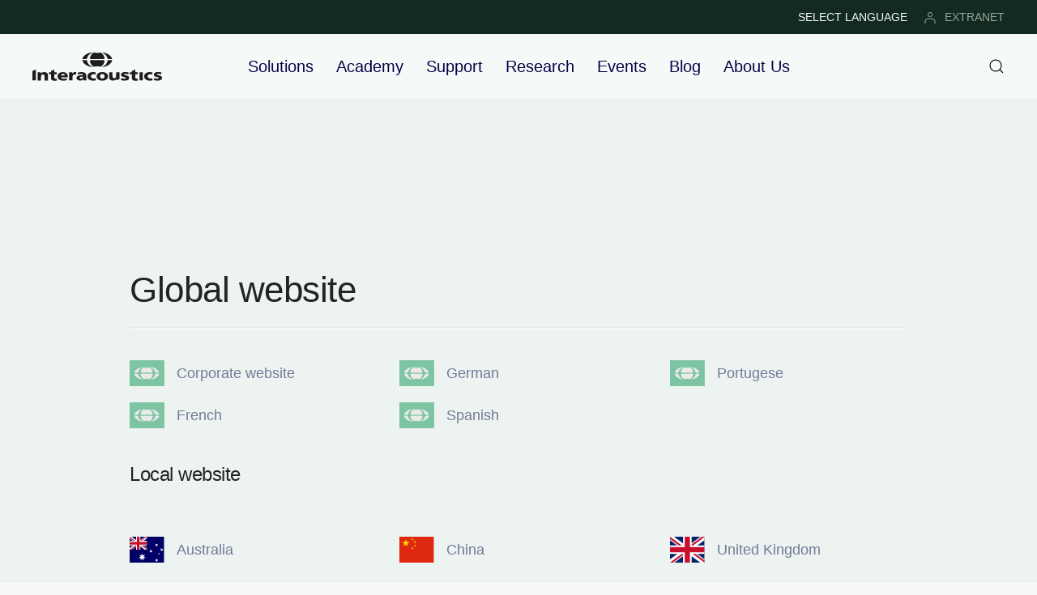

--- FILE ---
content_type: text/html; charset=utf-8
request_url: https://www.interacoustics.com/change-language
body_size: 6209
content:
<!DOCTYPE html>
<html lang="en" dir="ltr" vocab="http://schema.org/">
    <head>
        <meta http-equiv="X-UA-Compatible" content="IE=edge">
        <meta name="viewport" content="width=device-width, initial-scale=1">
        <link rel="shortcut icon" href="/images/favicon.png">
        <link rel="apple-touch-icon" href="/images/apple-touch-icon.png">
        <meta charset="utf-8">
	<meta name="description" content="Here, you can change the language, choosing between English, French, German, Spanish, or Portuguese. Click here to change the language.">
	<meta name="generator" content="Joomla! - Open Source Content Management">
	<title>Change Language | Interacoustics</title>
	<link href="https://www.interacoustics.com/change-language" rel="alternate" hreflang="en">
	<link href="https://www.interacoustics.com/academy/search-clinical?format=opensearch" rel="search" title="OpenSearch Interacoustics" type="application/opensearchdescription+xml">
	<link href="https://www.interacoustics.com/pt/selecionar-idioma" rel="alternate" hreflang="pt">
	<link href="https://www.interacoustics.com/es/cambiar-idioma" rel="alternate" hreflang="es">
	<link href="https://www.interacoustics.com/fr/changer-de-langue" rel="alternate" hreflang="fr">
	<link href="https://www.interacoustics.com/de/sprache-andern" rel="alternate" hreflang="de">
<link href="/media/vendor/awesomplete/css/awesomplete.css?1.1.7" rel="stylesheet">
	<link href="/media/vendor/joomla-custom-elements/css/joomla-alert.min.css?0.4.1" rel="stylesheet">
	<link href="/media/system/css/joomla-fontawesome.min.css?4.5.32" rel="preload" as="style" onload="this.onload=null;this.rel='stylesheet'">
	<link href="/templates/yootheme/css/theme.9.css?1763114181" rel="stylesheet">
	<link href="/media/mod_falang/css/template.css?fa8023" rel="stylesheet">
<script src="/media/vendor/awesomplete/js/awesomplete.min.js?1.1.7" defer></script>
	<script type="application/json" class="joomla-script-options new">{"joomla.jtext":{"JLIB_JS_AJAX_ERROR_OTHER":"An error has occurred while fetching the JSON data: HTTP %s status code.","JLIB_JS_AJAX_ERROR_PARSE":"A parse error has occurred while processing the following JSON data:<br><code style=\"color:inherit;white-space:pre-wrap;padding:0;margin:0;border:0;background:inherit;\">%s<\/code>","ERROR":"Error","MESSAGE":"Message","NOTICE":"Notice","WARNING":"Warning","JCLOSE":"Close","JOK":"OK","JOPEN":"Open"},"finder-search":{"url":"\/component\/finder\/?task=suggestions.suggest&amp;format=json&amp;tmpl=component&amp;Itemid=101"},"system.paths":{"root":"","rootFull":"https:\/\/www.interacoustics.com\/","base":"","baseFull":"https:\/\/www.interacoustics.com\/"},"csrf.token":"9a2bfddba39602b6f3a44fec3fa6e2ab"}</script>
	<script src="/media/system/js/core.min.js?a3d8f8"></script>
	<script src="/media/com_finder/js/finder.min.js?755761" type="module"></script>
	<script src="/media/system/js/messages.min.js?9a4811" type="module"></script>
	<script src="/templates/yootheme/vendor/assets/uikit/dist/js/uikit.min.js?4.5.32"></script>
	<script src="/templates/yootheme/vendor/assets/uikit/dist/js/uikit-icons-devstack.min.js?4.5.32"></script>
	<script src="/templates/yootheme/js/theme.js?4.5.32"></script>
	<script type="application/ld+json">{"@context":"https://schema.org","@graph":[{"@type":"Organization","@id":"https://www.interacoustics.com/#/schema/Organization/base","name":"Interacoustics","url":"https://www.interacoustics.com/"},{"@type":"WebSite","@id":"https://www.interacoustics.com/#/schema/WebSite/base","url":"https://www.interacoustics.com/","name":"Interacoustics","publisher":{"@id":"https://www.interacoustics.com/#/schema/Organization/base"},"potentialAction":{"@type":"SearchAction","target":"https://www.interacoustics.com/academy/search-clinical?q={search_term_string}","query-input":"required name=search_term_string"}},{"@type":"WebPage","@id":"https://www.interacoustics.com/#/schema/WebPage/base","url":"https://www.interacoustics.com/change-language","name":"Change Language | Interacoustics","description":"Here, you can change the language, choosing between English, French, German, Spanish, or Portuguese. Click here to change the language.","isPartOf":{"@id":"https://www.interacoustics.com/#/schema/WebSite/base"},"about":{"@id":"https://www.interacoustics.com/#/schema/Organization/base"},"inLanguage":"en-GB"},{"@type":"Article","@id":"https://www.interacoustics.com/#/schema/com_content/article/1375","name":"Change language","headline":"Change language","inLanguage":"en-GB","author":{"@type":"Person","name":"Dennis Johansen"},"articleSection":"Uncategorised","dateCreated":"2022-02-23T08:44:39+00:00","isPartOf":{"@id":"https://www.interacoustics.com/#/schema/WebPage/base"}}]}</script>
	<script>window.yootheme ||= {}; var $theme = yootheme.theme = {"i18n":{"close":{"label":"Close"},"totop":{"label":"Back to top"},"marker":{"label":"Open"},"navbarToggleIcon":{"label":"Open Menu"},"paginationPrevious":{"label":"Previous page"},"paginationNext":{"label":"Next Page"},"searchIcon":{"toggle":"Open Search","submit":"Submit Search"},"slider":{"next":"Next slide","previous":"Previous slide","slideX":"Slide %s","slideLabel":"%s of %s"},"slideshow":{"next":"Next slide","previous":"Previous slide","slideX":"Slide %s","slideLabel":"%s of %s"},"lightboxPanel":{"next":"Next slide","previous":"Previous slide","slideLabel":"%s of %s","close":"Close"}}};</script>
	<script>(function(w,d,s,l,i){w[l]=w[l]||[];w[l].push({'gtm.start':
new Date().getTime(),event:'gtm.js'});var f=d.getElementsByTagName(s)[0],
j=d.createElement(s),dl=l!='dataLayer'?'&l='+l:'';j.async=true;j.src=
'https://www.googletagmanager.com/gtm.js?id='+i+dl;f.parentNode.insertBefore(j,f);
})(window,document,'script','dataLayer','GTM-N5NFHRM');</script>

<meta name="google-site-verification" content="Rm1xte43xi_H_pet7ri_0uonHlNnp7YoRODdw36oKpA" />
    
    <script>document.addEventListener('DOMContentLoaded', function () {
    const stickyElement = document.getElementById('newsletter-sticky');
 
    if (stickyElement) {
        if (window.innerWidth > 1200) {
            const closeButton = document.createElement('button');
            closeButton.textContent = 'X';
            closeButton.style.position = 'absolute';
            closeButton.style.top = '10%';
            closeButton.style.right = '1%';
            closeButton.style.zIndex = '1000';
            closeButton.style.backgroundColor = 'transparent';
            closeButton.style.color = '#fff';
            closeButton.style.border = 'none';
            closeButton.style.padding = '10px 10px';
            closeButton.style.lineHeight = '16px';
            closeButton.style.fontSize = '16px';
            closeButton.style.cursor = 'pointer';
 
            stickyElement.style.position = 'relative';
            stickyElement.appendChild(closeButton);
 
            closeButton.addEventListener('click', function () {
                stickyElement.removeAttribute('uk-sticky');
                stickyElement.classList.remove('uk-sticky');
                stickyElement.style.position = '';
                stickyElement.style.top = '';
                closeButton.style.display = 'none';
                stickyElement.style.display = 'none';
            });
        }
    }
});
</script>
	<link href="https://www.interacoustics.com/change-language" rel="alternate" hreflang="x-default" />

    </head>
    <body class="">

        
        
        <div class="tm-page">

                        


<header class="tm-header-mobile uk-hidden@l">


    
        <div class="uk-navbar-container">

            <div class="uk-container uk-container-expand">
                <nav class="uk-navbar" uk-navbar="{&quot;align&quot;:&quot;left&quot;,&quot;container&quot;:&quot;.tm-header-mobile&quot;,&quot;boundary&quot;:&quot;.tm-header-mobile .uk-navbar-container&quot;}">

                                        <div class="uk-navbar-left ">

                                                    <a href="https://www.interacoustics.com/" aria-label="Back to home" class="uk-logo uk-navbar-item">
    <img alt="Interacoustics - hearing and balance diagnosis and rehabilitation" loading="eager" width="160" height="36" src="/images/ui/logo/logo-dark.svg"><img class="uk-logo-inverse" alt="Interacoustics - hearing and balance diagnosis and rehabilitation" loading="eager" width="160" height="36" src="/images/ui/logo/logo-light.svg"></a>
                        
                        
                        
                    </div>
                    
                    
                                        <div class="uk-navbar-right">

                                                    
                        
                                                    <a uk-toggle href="#tm-dialog-mobile" class="uk-navbar-toggle">

        
        <div uk-navbar-toggle-icon></div>

        
    </a>
                        
                    </div>
                    
                </nav>
            </div>

        </div>

    



    
        <div id="tm-dialog-mobile" class="uk-modal uk-modal-full" uk-modal>
        <div class="uk-modal-dialog uk-flex">

                        <button class="uk-modal-close-full uk-close-large" type="button" uk-close uk-toggle="cls: uk-modal-close-full uk-close-large uk-modal-close-default; mode: media; media: @s"></button>
            
            <div class="uk-modal-body uk-padding-large uk-margin-auto uk-flex uk-flex-column uk-box-sizing-content uk-width-auto@s" uk-height-viewport uk-toggle="{&quot;cls&quot;:&quot;uk-padding-large&quot;,&quot;mode&quot;:&quot;media&quot;,&quot;media&quot;:&quot;@s&quot;}">

                                <div class="uk-margin-auto-bottom">
                    
<div class="uk-grid uk-child-width-1-1" uk-grid>    <div>
<div class="uk-panel" id="module-menu-dialog-mobile">

    
    
<ul class="uk-nav uk-nav-primary uk-nav- uk-nav-divider">
    
	<li class="item-399 uk-parent"><a href="/solutions">Solutions</a>
	<ul class="uk-nav-sub">

		<li class="item-376"><a href="/abr-equipment">ABR</a></li>
		<li class="item-377"><a href="/oae-devices">OAE</a></li>
		<li class="item-372"><a href="/audiometers">Audiometers</a></li>
		<li class="item-374"><a href="/tympanometers">Tympanometers</a></li>
		<li class="item-375"><a href="/hearing-aid-fitting">Hearing Aid Fitting</a></li>
		<li class="item-378"><a href="/balance-testing-equipment">Balance</a></li>
		<li class="item-588"><a href="/solutions/research-systems">Research Systems</a></li></ul></li>
	<li class="item-390"><a href="/academy">Academy</a></li>
	<li class="item-465"><a href="/product-support">Support</a></li>
	<li class="item-650 uk-parent"><a href="/research">Research</a>
	<ul class="uk-nav-sub">

		<li class="item-651"><a href="/research/interacoustics-research-unit">Research Unit</a></li>
		<li class="item-655"><a href="/research/act-research">ACT Research</a></li>
		<li class="item-652"><a href="/solutions/research-systems">Research Systems</a></li></ul></li>
	<li class="item-184"><a href="/activities">Events</a></li>
	<li class="item-117"><a href="/blog">Blog</a></li>
	<li class="item-467 uk-parent"><a href="/about">About Us</a>
	<ul class="uk-nav-sub">

		<li class="item-542"><a href="/our-history">Our History</a></li>
		<li class="item-470"><a href="/careers">Careers</a></li>
		<li class="item-498"><a href="/distributors">Distributors</a></li>
		<li class="item-469"><a href="/sustainability">Sustainability</a></li>
		<li class="item-497"><a href="/environmental-sustainability">Environmental Sustainability</a></li>
		<li class="item-471"><a href="/contact">Contact</a></li></ul></li></ul>

</div>
</div>    <div>
<div class="uk-panel" id="module-186">

    
    
<ul class="uk-subnav" uk-dropnav="{&quot;boundary&quot;:&quot;false&quot;,&quot;container&quot;:&quot;body&quot;}">
    
	<li class="item-380 uk-active"><a href="/change-language">SELECT LANGUAGE</a></li>
	<li class="item-379"><a href="https://www.interacoustics.com/extranet/login"><picture>
<source type="image/webp" srcset="/templates/yootheme/cache/3d/user-login-3d64ec3e.webp 16w" sizes="(min-width: 16px) 16px">
<img src="/templates/yootheme/cache/13/user-login-139d4fe7.png" width="16" height="16" class="uk-margin-small-right" alt loading="eager">
</picture> EXTRANET</a></li></ul>

</div>
</div></div>
                </div>
                
                
            </div>

        </div>
    </div>
    
    

</header>


<div class="tm-toolbar tm-toolbar-default uk-visible@l">
    <div class="uk-container uk-flex uk-flex-middle uk-container-large">

                <div>
            <div class="uk-grid-medium uk-child-width-auto uk-flex-middle" uk-grid="margin: uk-margin-small-top">

                                <div>
<div class="uk-panel" id="module-147">

    
    
<div class="uk-margin-remove-last-child custom" ><!-- Google Tag Manager (noscript) -->
<noscript><iframe src="https://www.googletagmanager.com/ns.html?id=GTM-N5NFHRM"
height="0" width="0" style="display:none;visibility:hidden"></iframe></noscript>
<!-- End Google Tag Manager (noscript) --></div>

</div>
</div><div>
<div class="uk-panel" id="module-158">

    
    


<div class="mod-languages ">

    


<ul class="lang-inline">
    
        
                    <li class="" dir="ltr">
                                    <a href="/pt/selecionar-idioma">
                                                                    </a>
                            </li>
                
        
    
        
                    <li class="" dir="ltr">
                                    <a href="/es/cambiar-idioma">
                                                                    </a>
                            </li>
                
        
    
        
                    <li class="" dir="ltr">
                                    <a href="/fr/changer-de-langue">
                                                                    </a>
                            </li>
                
        
    
        
                    <li class="" dir="ltr">
                                    <a href="/de/sprache-andern">
                                                                    </a>
                            </li>
                
        
    
        
                
        
    </ul>

</div>

</div>
</div>
                
                
            </div>
        </div>
        
                <div class="uk-margin-auto-left">
            <div class="uk-grid-medium uk-child-width-auto uk-flex-middle" uk-grid="margin: uk-margin-small-top">
                <div>
<div class="uk-panel" id="module-123">

    
    
<ul class="uk-subnav" uk-dropnav="{&quot;boundary&quot;:&quot;false&quot;,&quot;container&quot;:&quot;body&quot;}">
    
	<li class="item-380 uk-active"><a href="/change-language">SELECT LANGUAGE</a></li>
	<li class="item-379"><a href="https://www.interacoustics.com/extranet/login"><picture>
<source type="image/webp" srcset="/templates/yootheme/cache/3d/user-login-3d64ec3e.webp 16w" sizes="(min-width: 16px) 16px">
<img src="/templates/yootheme/cache/13/user-login-139d4fe7.png" width="16" height="16" class="uk-margin-small-right" alt loading="eager">
</picture> EXTRANET</a></li></ul>

</div>
</div>
            </div>
        </div>
        
    </div>
</div>

<header class="tm-header uk-visible@l">



        <div uk-sticky media="@l" cls-active="uk-navbar-sticky" sel-target=".uk-navbar-container">
    
        <div class="uk-navbar-container uk-navbar-primary">

            <div class="uk-container uk-container-large">
                <nav class="uk-navbar" uk-navbar="{&quot;align&quot;:&quot;left&quot;,&quot;container&quot;:&quot;.tm-header &gt; [uk-sticky]&quot;,&quot;boundary&quot;:&quot;.tm-header .uk-navbar-container&quot;}">

                                        <div class="uk-navbar-left ">

                                                    <a href="https://www.interacoustics.com/" aria-label="Back to home" class="uk-logo uk-navbar-item">
    <img alt="Interacoustics - hearing and balance diagnosis and rehabilitation" loading="eager" width="160" height="36" src="/images/ui/logo/logo-dark.svg"><img class="uk-logo-inverse" alt="Interacoustics - hearing and balance diagnosis and rehabilitation" loading="eager" width="160" height="36" src="/images/ui/logo/logo-light.svg"></a>
                        
                        
                        
                    </div>
                    
                                        <div class="uk-navbar-center">

                        
                                                    
<ul class="uk-navbar-nav">
    
	<li class="item-399 uk-parent"><a href="/solutions">Solutions</a>
	<div class="uk-drop uk-navbar-dropdown"><div><ul class="uk-nav uk-navbar-dropdown-nav">

		<li class="item-376"><a href="/abr-equipment">ABR</a></li>
		<li class="item-377"><a href="/oae-devices">OAE</a></li>
		<li class="item-372"><a href="/audiometers">Audiometers</a></li>
		<li class="item-374"><a href="/tympanometers">Tympanometers</a></li>
		<li class="item-375"><a href="/hearing-aid-fitting">Hearing Aid Fitting</a></li>
		<li class="item-378"><a href="/balance-testing-equipment">Balance</a></li>
		<li class="item-588"><a href="/solutions/research-systems">Research Systems</a></li></ul></div></div></li>
	<li class="item-390"><a href="/academy">Academy</a></li>
	<li class="item-465"><a href="/product-support">Support</a></li>
	<li class="item-650 uk-parent"><a href="/research">Research</a>
	<div class="uk-drop uk-navbar-dropdown"><div><ul class="uk-nav uk-navbar-dropdown-nav">

		<li class="item-651"><a href="/research/interacoustics-research-unit">Research Unit</a></li>
		<li class="item-655"><a href="/research/act-research">ACT Research</a></li>
		<li class="item-652"><a href="/solutions/research-systems">Research Systems</a></li></ul></div></div></li>
	<li class="item-184"><a href="/activities">Events</a></li>
	<li class="item-117"><a href="/blog">Blog</a></li>
	<li class="item-467 uk-parent"><a href="/about">About Us</a>
	<div class="uk-drop uk-navbar-dropdown"><div><ul class="uk-nav uk-navbar-dropdown-nav">

		<li class="item-542"><a href="/our-history">Our History</a></li>
		<li class="item-470"><a href="/careers">Careers</a></li>
		<li class="item-498"><a href="/distributors">Distributors</a></li>
		<li class="item-469"><a href="/sustainability">Sustainability</a></li>
		<li class="item-497"><a href="/environmental-sustainability">Environmental Sustainability</a></li>
		<li class="item-471"><a href="/contact">Contact</a></li></ul></div></div></li></ul>

                        
                    </div>
                    
                                        <div class="uk-navbar-right">

                        
                                                    

    <a class="uk-navbar-toggle" id="module-tm-3" href="#search-tm-3-search" uk-search-icon uk-toggle></a>

    <div uk-modal id="search-tm-3-search" class="uk-modal">
        <div class="uk-modal-dialog uk-modal-body">

            
            
                <form id="search-tm-3" action="/search" method="get" role="search" class="uk-search js-finder-searchform uk-width-1-1 uk-search-medium"><span uk-search-icon></span><input name="q" class="js-finder-search-query uk-search-input" placeholder="Search" required aria-label="Search" type="search" autofocus></form>
                
            
        </div>
    </div>


                        
                    </div>
                    
                </nav>
            </div>

        </div>

        </div>
    







</header>

            
            

            
            <div id="system-message-container" aria-live="polite"></div>

            			<div id="jf_results" role="region" aria-live="polite">
                <!-- Builder #page -->
<div class="uk-section-muted uk-section uk-section-xlarge">
    
        
        
        
            
                                <div class="uk-container uk-container-small">                
                    <div class="uk-grid tm-grid-expand uk-child-width-1-1 uk-grid-margin">
<div class="uk-width-1-1">
    
        
            
            
            
                
                    
<h1>        Global website    </h1><hr>
<ul class="uk-list uk-list-large uk-column-1-3@s uk-margin-medium">
    
    
                <li class="el-item">            
        <a href="/" class="uk-link-toggle">    
        <div class="uk-grid uk-grid-small uk-child-width-expand uk-flex-nowrap uk-flex-middle">            <div class="uk-width-auto uk-link"><img src="/images/ui/flag/int.svg" width="43" height="32" class="el-image" alt loading="lazy"></div>            <div>
                <div class="el-content uk-panel"><span class="uk-link uk-margin-remove-last-child"><p>Corporate website</p></span></div>            </div>
        </div>
        </a>    
        </li>                <li class="el-item">            
        <a href="/fr/" class="uk-link-toggle">    
        <div class="uk-grid uk-grid-small uk-child-width-expand uk-flex-nowrap uk-flex-middle">            <div class="uk-width-auto uk-link"><img src="/images/ui/flag/int.svg" width="43" height="32" class="el-image" alt loading="lazy"></div>            <div>
                <div class="el-content uk-panel"><span class="uk-link uk-margin-remove-last-child"><p>French</p></span></div>            </div>
        </div>
        </a>    
        </li>                <li class="el-item">            
        <a href="/de/" class="uk-link-toggle">    
        <div class="uk-grid uk-grid-small uk-child-width-expand uk-flex-nowrap uk-flex-middle">            <div class="uk-width-auto uk-link"><img src="/images/ui/flag/int.svg" width="43" height="32" class="el-image" alt loading="lazy"></div>            <div>
                <div class="el-content uk-panel"><span class="uk-link uk-margin-remove-last-child"><p>German</p></span></div>            </div>
        </div>
        </a>    
        </li>                <li class="el-item">            
        <a href="/es/" class="uk-link-toggle">    
        <div class="uk-grid uk-grid-small uk-child-width-expand uk-flex-nowrap uk-flex-middle">            <div class="uk-width-auto uk-link"><img src="/images/ui/flag/int.svg" width="43" height="32" class="el-image" alt loading="lazy"></div>            <div>
                <div class="el-content uk-panel"><span class="uk-link uk-margin-remove-last-child"><p>Spanish</p></span></div>            </div>
        </div>
        </a>    
        </li>                <li class="el-item">            
        <a href="/pt/" class="uk-link-toggle">    
        <div class="uk-grid uk-grid-small uk-child-width-expand uk-flex-nowrap uk-flex-middle">            <div class="uk-width-auto uk-link"><img src="/images/ui/flag/int.svg" width="43" height="32" class="el-image" alt loading="lazy"></div>            <div>
                <div class="el-content uk-panel"><span class="uk-link uk-margin-remove-last-child"><p>Portugese</p></span></div>            </div>
        </div>
        </a>    
        </li>        
    
    
</ul>
                
            
        
    
</div></div><div class="uk-grid tm-grid-expand uk-child-width-1-1 uk-grid-margin">
<div class="uk-width-1-1">
    
        
            
            
            
                
                    
<h2 class="uk-h3">        Local website    </h2><hr>
<ul class="uk-list uk-list-large uk-column-1-3@s uk-margin-medium">
    
    
                <li class="el-item">            
        <a href="https://www.interacoustics.com.au" class="uk-link-toggle">    
        <div class="uk-grid uk-grid-small uk-child-width-expand uk-flex-nowrap uk-flex-middle">            <div class="uk-width-auto uk-link"><img src="/images/ui/flag/au.svg" width="43" height="32" class="el-image" alt loading="lazy"></div>            <div>
                <div class="el-content uk-panel"><span class="uk-link uk-margin-remove-last-child"><p>Australia</p></span></div>            </div>
        </div>
        </a>    
        </li>                <li class="el-item">            
        <a href="https://interacoustics.cn" class="uk-link-toggle">    
        <div class="uk-grid uk-grid-small uk-child-width-expand uk-flex-nowrap uk-flex-middle">            <div class="uk-width-auto uk-link"><img src="/images/ui/flag/zh.svg" width="43" height="32" class="el-image" alt loading="lazy"></div>            <div>
                <div class="el-content uk-panel"><span class="uk-link uk-margin-remove-last-child"><p>China</p></span></div>            </div>
        </div>
        </a>    
        </li>                <li class="el-item">            
        <a href="https://www.interacoustics.co.uk" class="uk-link-toggle">    
        <div class="uk-grid uk-grid-small uk-child-width-expand uk-flex-nowrap uk-flex-middle">            <div class="uk-width-auto uk-link"><img src="/images/ui/flag/gb.svg" width="43" height="32" class="el-image" alt loading="lazy"></div>            <div>
                <div class="el-content uk-panel"><span class="uk-link uk-margin-remove-last-child"><p>United Kingdom</p></span></div>            </div>
        </div>
        </a>    
        </li>        
    
    
</ul>
                
            
        
    
</div></div>
                                </div>                
            
        
    
</div>
            </div>

            
            

            <!-- Builder #footer -->
<div class="uk-section-default uk-section uk-section-large">
    
        
        
        
            
                                <div class="uk-container uk-container-large">                
                    <div class="uk-grid tm-grid-expand uk-grid-row-large uk-grid-margin-large" uk-grid>
<div class="uk-width-1-2 uk-width-1-4@m">
    
        
            
            
            
                
                    
<ul class="uk-list uk-text-left">
    
    
                <li class="el-item">            <div class="el-content uk-panel"><a href="/academy" class="el-link uk-link-text uk-margin-remove-last-child"><p>Academy</p></a></div>        </li>                <li class="el-item">            <div class="el-content uk-panel"><a href="/about" class="el-link uk-link-text uk-margin-remove-last-child">About</a></div>        </li>                <li class="el-item">            <div class="el-content uk-panel"><a href="/careers" class="el-link uk-link-text uk-margin-remove-last-child">Careers</a></div>        </li>                <li class="el-item">            <div class="el-content uk-panel"><a href="/blog" class="el-link uk-link-text uk-margin-remove-last-child">Blog</a></div>        </li>                <li class="el-item">            <div class="el-content uk-panel"><a href="/contact" class="el-link uk-link-text uk-margin-remove-last-child">Contact us</a></div>        </li>        
    
    
</ul>
                
            
        
    
</div>
<div class="uk-width-1-2 uk-width-1-4@m">
    
        
            
            
            
                
                    
<ul class="uk-list uk-text-left">
    
    
                <li class="el-item">            <div class="el-content uk-panel"><a href="/activities" class="el-link uk-link-text uk-margin-remove-last-child">Events</a></div>        </li>                <li class="el-item">            <div class="el-content uk-panel"><a href="/product-support" class="el-link uk-link-text uk-margin-remove-last-child">Support</a></div>        </li>                <li class="el-item">            <div class="el-content uk-panel"><a href="/distributors" class="el-link uk-link-text uk-margin-remove-last-child">Find a distributor</a></div>        </li>                <li class="el-item">            <div class="el-content uk-panel"><a href="/customer-stories" class="el-link uk-link-text uk-margin-remove-last-child">Customer stories</a></div>        </li>                <li class="el-item">            <div class="el-content uk-panel"><a href="/magazine" class="el-link uk-link-text uk-margin-remove-last-child">Made Magazine</a></div>        </li>        
    
    
</ul>
                
            
        
    
</div>
<div class="uk-width-1-2 uk-width-1-4@m">
    
        
            
            
            
                
                    
<ul class="uk-list uk-text-left">
    
    
                <li class="el-item">            <div class="el-content uk-panel"><a href="/abr-equipment" class="el-link uk-link-text uk-margin-remove-last-child">ABR equipment</a></div>        </li>                <li class="el-item">            <div class="el-content uk-panel"><a href="/oae-devices" class="el-link uk-link-text uk-margin-remove-last-child">OAE devices</a></div>        </li>                <li class="el-item">            <div class="el-content uk-panel"><a href="/audiometers" class="el-link uk-link-text uk-margin-remove-last-child">Audiometers</a></div>        </li>                <li class="el-item">            <div class="el-content uk-panel"><a href="/tympanometers" class="el-link uk-link-text uk-margin-remove-last-child">Tympanometers</a></div>        </li>                <li class="el-item">            <div class="el-content uk-panel"><a href="/hearing-aid-fitting" class="el-link uk-link-text uk-margin-remove-last-child">Hearing aid fitting systems</a></div>        </li>                <li class="el-item">            <div class="el-content uk-panel"><a href="/balance-testing-equipment" class="el-link uk-link-text uk-margin-remove-last-child">Balance testing equipment</a></div>        </li>        
    
    
</ul>
                
            
        
    
</div>
<div class="uk-width-1-2 uk-width-1-4@m">
    
        
            
            
            
                
                    
<ul class="uk-list uk-text-left">
    
    
                <li class="el-item">            <div class="el-content uk-panel"><a href="/sustainability" class="el-link uk-link-text uk-margin-remove-last-child">Sustainability</a></div>        </li>                <li class="el-item">            <div class="el-content uk-panel"><a href="/environmental-sustainability" class="el-link uk-link-text uk-margin-remove-last-child">Environmental Sustainability</a></div>        </li>                <li class="el-item">            <div class="el-content uk-panel"><a href="/certification" class="el-link uk-link-text uk-margin-remove-last-child"><p>Certificates</p></a></div>        </li>                <li class="el-item">            <div class="el-content uk-panel"><a href="/privacy-policy" class="el-link uk-link-text uk-margin-remove-last-child">Privacy policy</a></div>        </li>                <li class="el-item">            <div class="el-content uk-panel"><a href="/cookie-policy" class="el-link uk-link-text uk-margin-remove-last-child">Cookie Policy</a></div>        </li>        
    
    
</ul>
                
            
        
    
</div></div><div class="uk-grid tm-grid-expand uk-margin-large" uk-grid>
<div class="uk-width-1-2@m">
    
        
            
            
            
                
                    
<div class="uk-margin uk-text-left@m uk-text-center" uk-scrollspy="target: [uk-scrollspy-class];">
        <a class="el-link" href="/"><img src="/images/ui/logo/logo-dark.svg" width="160" height="36" class="el-image uk-text-primary" alt="Interacoustics - hearing and balance diagnosis and rehabilitation" loading="lazy" uk-svg></a>    
    
</div><div class="uk-panel uk-text-small uk-text-muted uk-margin uk-text-left@m uk-text-center">Copyright ©
<script>// <![CDATA[
 document.currentScript.insertAdjacentHTML('afterend', '<time datetime="' + new Date().toJSON() + '">' + new Intl.DateTimeFormat(document.documentElement.lang, {year: 'numeric'}).format() + '</time>');     
// ]]></script>
Interacoustics A/S. All rights reserved.</div>
                
            
        
    
</div>
<div class="uk-grid-item-match uk-flex-bottom uk-width-1-2@m">
    
        
            
            
                        <div class="uk-panel uk-width-1-1">            
                
                    
<div class="uk-margin-medium uk-text-right@m uk-text-center" uk-scrollspy="target: [uk-scrollspy-class];">    <ul class="uk-child-width-auto uk-grid-small uk-flex-inline uk-flex-middle" uk-grid>
            <li class="el-item">
<a class="el-link uk-icon-button" href="https://twitter.com/interacoustics2" target="_blank" rel="noreferrer"><span uk-icon="icon: twitter; width: 14; height: 14;"></span></a></li>
            <li class="el-item">
<a class="el-link uk-icon-button" href="https://www.facebook.com/interacoustics/" target="_blank" rel="noreferrer"><span uk-icon="icon: facebook; width: 14; height: 14;"></span></a></li>
            <li class="el-item">
<a class="el-link uk-icon-button" href="https://www.youtube.com/user/InteracousticsTV" target="_blank" rel="noreferrer"><span uk-icon="icon: youtube; width: 14; height: 14;"></span></a></li>
            <li class="el-item">
<a class="el-link uk-icon-button" href="https://www.linkedin.com/company/interacoustics-as/" target="_blank" rel="noreferrer"><span uk-icon="icon: linkedin; width: 14; height: 14;"></span></a></li>
    
    </ul></div>
                
                        </div>            
        
    
</div></div>
                                </div>                
            
        
    
</div>
        </div>

        
        
<div class="uk-margin-remove-last-child custom" ><script id="CookieConsent" src="https://policy.app.cookieinformation.com/uc.js"
      data-culture="EN" type="text/javascript"></script></div>


    </body>
</html>


--- FILE ---
content_type: image/svg+xml
request_url: https://www.interacoustics.com/images/ui/flag/au.svg
body_size: 2278
content:
<svg width="43" height="32" viewBox="0 0 43 32" fill="none" xmlns="http://www.w3.org/2000/svg">
<g clip-path="url(#clip0_218_59)">
<path d="M0 0H42.6667V32H0V0Z" fill="#000066"/>
<path fill-rule="evenodd" clip-rule="evenodd" d="M19.9867 26.1667L17.0733 26.4201L17.4733 29.3134L15.4667 27.2001L13.46 29.3134L13.86 26.4201L10.9467 26.1667L13.46 24.6801L11.84 22.2467L14.5733 23.2801L15.4667 20.5001L16.3667 23.2801L19.1 22.2467L17.48 24.6801L19.9867 26.1667ZM32.44 28.8334L31.7333 27.7801L32.92 28.2267L33.3066 27.0201L33.6933 28.2267L34.88 27.7801L34.18 28.8334L35.2733 29.4801L34.0066 29.5934L34.18 30.8534L33.3133 29.9267L32.4333 30.8534L32.6066 29.5934L31.34 29.4867L32.44 28.8334ZM32.4333 10.0267L31.7333 8.97338L32.92 9.42005L33.3066 8.21338L33.6933 9.42005L34.88 8.97338L34.18 10.0267L35.2733 10.68L34.0066 10.7867L34.18 12.0467L33.3133 11.1267L32.4333 12.04L32.6066 10.7867L31.34 10.68L32.4333 10.0267ZM25.3866 17.6667L24.6866 16.6134L25.8733 17.0601L26.26 15.8534L26.6533 17.0601L27.84 16.6134L27.1333 17.6667L28.2266 18.3134L26.96 18.4267L27.14 19.6867L26.26 18.7601L25.3933 19.6867L25.56 18.4267L24.2933 18.3201L25.3866 17.6667ZM38.7133 15.7867L38 14.7334L39.1866 15.18L39.5733 13.9734L39.9666 15.18L41.1533 14.7334L40.4533 15.7867L41.54 16.4334L40.2733 16.5467L40.4466 17.8001L39.58 16.8801L38.7 17.8001L38.8733 16.5467L37.6066 16.4334L38.7133 15.7867ZM36.1333 21.3334L35.4466 21.7667L35.64 20.9734L35.02 20.4534L35.8266 20.3867L36.1333 19.6401L36.4466 20.3934L37.2533 20.4534L36.6333 20.9734L36.8266 21.7667" fill="white"/>
<path d="M0 0H21.3333V16H0V0Z" fill="#000066"/>
<path d="M2.5 0L10.6333 6.03333L18.7333 0H21.3333V2.06667L13.3333 8.03333L21.3333 13.9667V16H18.6667L10.6667 10.0333L2.7 16H0V14L7.96667 8.06667L0 2.13333V0H2.5Z" fill="white"/>
<path d="M14.1333 9.36667L21.3333 14.6667V16L12.3 9.36667H14.1333ZM8 10.0333L8.2 11.2L1.8 16H0L8 10.0333ZM21.3333 0V0.1L13.0333 6.36667L13.1 4.9L19.6667 0H21.3333ZM0 0L7.96667 5.86667H5.96667L0 1.4V0Z" fill="#C8102E"/>
<path d="M8.03333 0V16H13.3667V0H8.03333ZM0 5.33333V10.6667H21.3333V5.33333H0Z" fill="white"/>
<path d="M0 6.43333V9.63333H21.3333V6.43333H0ZM9.1 0V16H12.3V0H9.1Z" fill="#C8102E"/>
</g>
<defs>
<clipPath id="clip0_218_59">
<rect width="42.6667" height="32" fill="white"/>
</clipPath>
</defs>
</svg>


--- FILE ---
content_type: image/svg+xml
request_url: https://www.interacoustics.com/images/ui/flag/int.svg
body_size: 5257
content:
<svg width="43" height="32" viewBox="0 0 43 32" fill="none" xmlns="http://www.w3.org/2000/svg" xmlns:xlink="http://www.w3.org/1999/xlink">
<g clip-path="url(#clip0_218_44)">
<rect width="42.6667" height="32" fill="#309E3A"/>
<path fill-rule="evenodd" clip-rule="evenodd" d="M-0.000823975 0.00170898H42.6742V32.0017H-0.000823975V0.00170898Z" fill="#7DC4A3"/>
<rect x="5" width="32" height="32" fill="url(#pattern0)"/>
</g>
<defs>
<pattern id="pattern0" patternContentUnits="objectBoundingBox" width="1" height="1">
<use xlink:href="#image0_218_44" transform="scale(0.0104167)"/>
</pattern>
<clipPath id="clip0_218_44">
<rect width="42.6667" height="32" fill="white"/>
</clipPath>
<image id="image0_218_44" width="96" height="96" xlink:href="[data-uri]"/>
</defs>
</svg>


--- FILE ---
content_type: image/svg+xml
request_url: https://www.interacoustics.com/images/ui/flag/zh.svg
body_size: 896
content:
<svg width="43" height="32" viewBox="0 0 43 32" fill="none" xmlns="http://www.w3.org/2000/svg">
<g clip-path="url(#clip0_208_48)">
<path d="M0 0H42.6667V32H0V0Z" fill="#DE2910"/>
<path d="M5.12005 11.84L8.00002 3.19995L10.88 11.84L3.20007 6.55995H12.8L5.12005 11.84Z" fill="#FFDE00"/>
<path d="M17.6114 3.36549L14.6476 4.0223L16.6246 1.71852L16.4307 4.81911L14.7859 2.07416L17.6114 3.36549Z" fill="#FFDE00"/>
<path d="M20.6026 7.1564L17.6161 6.61229L20.3318 5.25561L18.9506 8.03829L18.4991 4.8703L20.6026 7.1564Z" fill="#FFDE00"/>
<path d="M20.1667 12.4749L17.6617 10.76L20.6947 10.6289L18.2986 12.6063L19.1785 9.52964L20.1667 12.4749Z" fill="#FFDE00"/>
<path d="M16.3992 15.9495L14.7509 13.4001L17.5991 14.4506L14.6253 15.3491L16.6252 12.8511L16.3992 15.9495Z" fill="#FFDE00"/>
</g>
<defs>
<clipPath id="clip0_208_48">
<rect width="42.6667" height="32" fill="white"/>
</clipPath>
</defs>
</svg>
